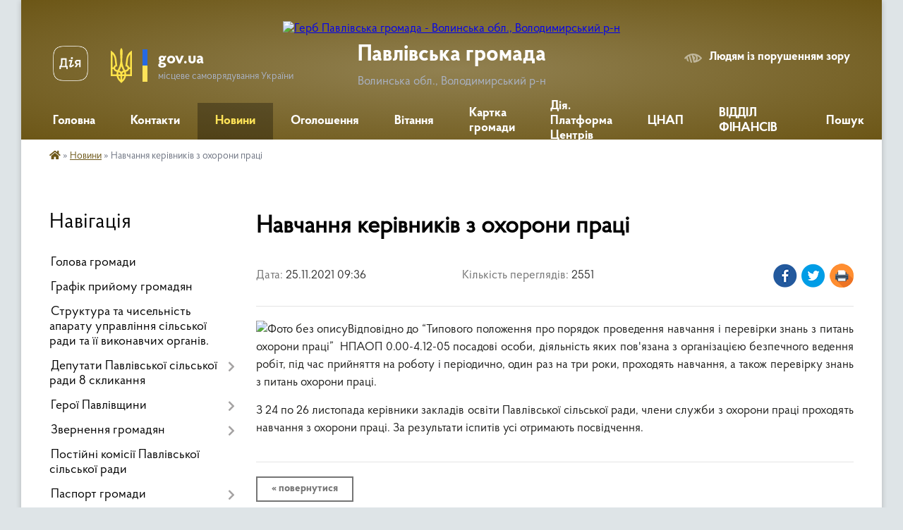

--- FILE ---
content_type: text/html; charset=UTF-8
request_url: https://pavlivska-gromada.gov.ua/news/1637826153/
body_size: 13529
content:
<!DOCTYPE html>
<html lang="uk">
<head>
	<!--[if IE]><meta http-equiv="X-UA-Compatible" content="IE=edge"><![endif]-->
	<meta charset="utf-8">
	<meta name="viewport" content="width=device-width, initial-scale=1">
	<!--[if IE]><script>
		document.createElement('header');
		document.createElement('nav');
		document.createElement('main');
		document.createElement('section');
		document.createElement('article');
		document.createElement('aside');
		document.createElement('footer');
		document.createElement('figure');
		document.createElement('figcaption');
	</script><![endif]-->
	<title>Навчання керівників з охорони праці | Павлівська громада Волинська обл., Володимирський р-н</title>
	<meta name="description" content="Відповідно до &amp;ldquo;Типового положення про порядок проведення навчання і перевірки знань з питань охорони праці&amp;rdquo;  НПАОП 0.00-4.12-05 посадові особи, діяльність яких пов&amp;#39;язана з організацією безпечного ведення робіт">
	<meta name="keywords" content="Навчання, керівників, з, охорони, праці, |, Павлівська, громада, Волинська, обл.,, Володимирський, р-н">

	
		<meta property="og:image" content="https://rada.info/upload/users_files/04333342/7d2da930497f35aa87809841c3152a69.jpg">
	<meta property="og:image:width" content="800">
	<meta property="og:image:height" content="600">
			<meta property="og:title" content="Навчання керівників з охорони праці">
			<meta property="og:description" content="Відповідно до &amp;ldquo;Типового&amp;nbsp;положення про порядок проведення навчання і перевірки знань з питань охорони праці&amp;rdquo;&amp;nbsp;&amp;nbsp;НПАОП 0.00-4.12-05 посадові особи, діяльність яких пов&amp;#39;язана з організацією безпечного ведення робіт, під час прийняття на роботу і періодично, один раз на три роки,&amp;nbsp;проходять навчання, а також перевірку знань з питань&amp;nbsp;охорони праці.">
			<meta property="og:type" content="article">
	<meta property="og:url" content="https://pavlivska-gromada.gov.ua/news/1637826153/">
		
		<link rel="apple-touch-icon" sizes="57x57" href="https://gromada.org.ua/apple-icon-57x57.png">
	<link rel="apple-touch-icon" sizes="60x60" href="https://gromada.org.ua/apple-icon-60x60.png">
	<link rel="apple-touch-icon" sizes="72x72" href="https://gromada.org.ua/apple-icon-72x72.png">
	<link rel="apple-touch-icon" sizes="76x76" href="https://gromada.org.ua/apple-icon-76x76.png">
	<link rel="apple-touch-icon" sizes="114x114" href="https://gromada.org.ua/apple-icon-114x114.png">
	<link rel="apple-touch-icon" sizes="120x120" href="https://gromada.org.ua/apple-icon-120x120.png">
	<link rel="apple-touch-icon" sizes="144x144" href="https://gromada.org.ua/apple-icon-144x144.png">
	<link rel="apple-touch-icon" sizes="152x152" href="https://gromada.org.ua/apple-icon-152x152.png">
	<link rel="apple-touch-icon" sizes="180x180" href="https://gromada.org.ua/apple-icon-180x180.png">
	<link rel="icon" type="image/png" sizes="192x192"  href="https://gromada.org.ua/android-icon-192x192.png">
	<link rel="icon" type="image/png" sizes="32x32" href="https://gromada.org.ua/favicon-32x32.png">
	<link rel="icon" type="image/png" sizes="96x96" href="https://gromada.org.ua/favicon-96x96.png">
	<link rel="icon" type="image/png" sizes="16x16" href="https://gromada.org.ua/favicon-16x16.png">
	<link rel="manifest" href="https://gromada.org.ua/manifest.json">
	<meta name="msapplication-TileColor" content="#ffffff">
	<meta name="msapplication-TileImage" content="https://gromada.org.ua/ms-icon-144x144.png">
	<meta name="theme-color" content="#ffffff">
	
	
		<meta name="robots" content="">
	
    <link rel="preload" href="https://cdnjs.cloudflare.com/ajax/libs/font-awesome/5.9.0/css/all.min.css" as="style">
	<link rel="stylesheet" href="https://cdnjs.cloudflare.com/ajax/libs/font-awesome/5.9.0/css/all.min.css" integrity="sha512-q3eWabyZPc1XTCmF+8/LuE1ozpg5xxn7iO89yfSOd5/oKvyqLngoNGsx8jq92Y8eXJ/IRxQbEC+FGSYxtk2oiw==" crossorigin="anonymous" referrerpolicy="no-referrer" />

    <link rel="preload" href="//gromada.org.ua/themes/km2/css/styles_vip.css?v=3.34" as="style">
	<link rel="stylesheet" href="//gromada.org.ua/themes/km2/css/styles_vip.css?v=3.34">
	<link rel="stylesheet" href="//gromada.org.ua/themes/km2/css/5693/theme_vip.css?v=1768982908">
	
		<!--[if lt IE 9]>
	<script src="https://oss.maxcdn.com/html5shiv/3.7.2/html5shiv.min.js"></script>
	<script src="https://oss.maxcdn.com/respond/1.4.2/respond.min.js"></script>
	<![endif]-->
	<!--[if gte IE 9]>
	<style type="text/css">
		.gradient { filter: none; }
	</style>
	<![endif]-->

</head>
<body class="">

	<a href="#top_menu" class="skip-link link" aria-label="Перейти до головного меню (Alt+1)" accesskey="1">Перейти до головного меню (Alt+1)</a>
	<a href="#left_menu" class="skip-link link" aria-label="Перейти до бічного меню (Alt+2)" accesskey="2">Перейти до бічного меню (Alt+2)</a>
    <a href="#main_content" class="skip-link link" aria-label="Перейти до головного вмісту (Alt+3)" accesskey="3">Перейти до текстового вмісту (Alt+3)</a>




	
	<div class="wrap">
		
		<header>
			<div class="header_wrap">
				<div class="logo">
					<a href="https://pavlivska-gromada.gov.ua/" id="logo" class="form_2">
						<img src="https://rada.info/upload/users_files/04333342/gerb/iC_o_PNG_2_1.png" alt="Герб Павлівська громада - Волинська обл., Володимирський р-н">
					</a>
				</div>
				<div class="title">
					<div class="slogan_1">Павлівська громада</div>
					<div class="slogan_2">Волинська обл., Володимирський р-н</div>
				</div>
				<div class="gov_ua_block">
					<a class="diia" href="https://diia.gov.ua/" target="_blank" rel="nofollow" title="Державні послуги онлайн"><img src="//gromada.org.ua/themes/km2/img/diia.png" alt="Логотип Diia"></a>
					<img src="//gromada.org.ua/themes/km2/img/gerb.svg" class="gerb" alt="Герб України">
					<span class="devider"></span>
					<div class="title">
						<b>gov.ua</b>
						<span>місцеве самоврядування України</span>
					</div>
				</div>
								<div class="alt_link">
					<a href="#" rel="nofollow" title="Режим високої контастності" onclick="return set_special('4d15994b7d3cbfd2bba8dd6ca2e1de7b82701bf6');">Людям із порушенням зору</a>
				</div>
								
				<section class="top_nav">
					<nav class="main_menu" id="top_menu">
						<ul>
														<li class="">
								<a href="https://pavlivska-gromada.gov.ua/main/"><span>Головна</span></a>
																							</li>
														<li class="">
								<a href="https://pavlivska-gromada.gov.ua/feedback/"><span>Контакти</span></a>
																							</li>
														<li class="active">
								<a href="https://pavlivska-gromada.gov.ua/news/"><span>Новини</span></a>
																							</li>
														<li class="">
								<a href="https://pavlivska-gromada.gov.ua/ogoloshennya-20-40-32-05-01-2024/"><span>Оголошення</span></a>
																							</li>
														<li class="">
								<a href="https://pavlivska-gromada.gov.ua/vitannya-09-02-57-02-04-2019/"><span>Вітання</span></a>
																							</li>
														<li class="">
								<a href="https://pavlivska-gromada.gov.ua/structure/"><span>Картка громади</span></a>
																							</li>
														<li class="">
								<a href="https://pavlivska-gromada.gov.ua/diya-platforma-centriv-15-14-24-01-11-2021/"><span>Дія. Платформа Центрів</span></a>
																							</li>
														<li class=" has-sub">
								<a href="https://pavlivska-gromada.gov.ua/cnap-08-53-35-16-01-2025/"><span>ЦНАП</span></a>
																<button onclick="return show_next_level(this);" aria-label="Показати підменю"></button>
																								<ul>
																		<li>
										<a href="https://pavlivska-gromada.gov.ua/novini-09-54-10-18-03-2025/">Новини</a>
																													</li>
																		<li class="has-sub">
										<a href="https://pavlivska-gromada.gov.ua/administrativni-poslugi-09-32-14-02-06-2025/">АДМІНІСТРАТИВНІ ПОСЛУГИ</a>
																				<button onclick="return show_next_level(this);" aria-label="Показати підменю"></button>
																														<ul>
																						<li>
												<a href="https://pavlivska-gromada.gov.ua/miscevi-poslugi-09-34-11-02-06-2025/">Місцеві послуги</a>
											</li>
																						<li>
												<a href="https://pavlivska-gromada.gov.ua/reestraciya-miscya-prozhivannya-09-52-44-02-06-2025/">Реєстрація місця проживання</a>
											</li>
																						<li>
												<a href="https://pavlivska-gromada.gov.ua/socialni-dopomogi-ta-poslugi-13-57-07-02-06-2025/">Соціальні допомоги та послуги</a>
											</li>
																																</ul>
																			</li>
																		<li>
										<a href="https://pavlivska-gromada.gov.ua/zagalna-informaciya-16-42-37-03-06-2025/">Загальна інформація</a>
																													</li>
																		<li>
										<a href="https://pavlivska-gromada.gov.ua/grafik-roboti-cnap-11-00-10-27-01-2025/">Графік роботи ЦНАП</a>
																													</li>
																		<li>
										<a href="https://pavlivska-gromada.gov.ua/polozhennya-pro-viddil-centr-nadannya-administrativnih-poslug-11-05-50-27-01-2025/">Положення про відділ Центр надання адміністративних послуг</a>
																													</li>
																		<li>
										<a href="https://pavlivska-gromada.gov.ua/reglament-viddilu-cnap-vikonavchogo-komitetu-pavlivskoi-silskoi-radi-11-09-29-27-01-2025/">Регламент  відділу ЦНАП виконавчого комітету Павлівської сільської ради</a>
																													</li>
																		<li>
										<a href="https://pavlivska-gromada.gov.ua/kontakti-11-36-58-27-01-2025/">Контакти</a>
																													</li>
																										</ul>
															</li>
														<li class=" has-sub">
								<a href="https://pavlivska-gromada.gov.ua/viddil-finansiv-pavlivskoi-silskoi-radi-10-19-27-01-11-2022/"><span>ВІДДІЛ ФІНАНСІВ</span></a>
																<button onclick="return show_next_level(this);" aria-label="Показати підменю"></button>
																								<ul>
																		<li>
										<a href="https://pavlivska-gromada.gov.ua/bjudzhet-2022-roku-16-51-22-16-05-2023/">Бюджет 2022 року</a>
																													</li>
																		<li>
										<a href="https://pavlivska-gromada.gov.ua/bjudzhet-2021-roku-16-53-10-16-05-2023/">Бюджет 2021 року</a>
																													</li>
																		<li>
										<a href="https://pavlivska-gromada.gov.ua/prognoz-bjudzhetu-16-55-12-16-05-2023/">Прогноз бюджету</a>
																													</li>
																		<li>
										<a href="https://pavlivska-gromada.gov.ua/bjudzhet-2024-roku-09-03-01-20-12-2023/">Бюджет 2024 року</a>
																													</li>
																		<li>
										<a href="https://pavlivska-gromada.gov.ua/pro-zmini-do-bjudzhetu-14-48-56-04-11-2022/">Про зміни до бюджету</a>
																													</li>
																		<li>
										<a href="https://pavlivska-gromada.gov.ua/bjudzhet-2023-roku-14-08-13-03-01-2023/">Бюджет 2023 року</a>
																													</li>
																		<li>
										<a href="https://pavlivska-gromada.gov.ua/bjudzhetni-zapiti-13-15-08-01-11-2022/">Бюджетні запити</a>
																													</li>
																		<li>
										<a href="https://pavlivska-gromada.gov.ua/normativni-dokumenti-viddilu-14-19-04-01-11-2022/">Нормативні документи відділу</a>
																													</li>
																		<li>
										<a href="https://pavlivska-gromada.gov.ua/pasporti-bjudzhetnih-program-14-19-58-01-11-2022/">Паспорти бюджетних програм</a>
																													</li>
																		<li>
										<a href="https://pavlivska-gromada.gov.ua/rishennya-vikonavchogo-komitetu-14-20-56-01-11-2022/">Рішення виконавчого комітету</a>
																													</li>
																		<li>
										<a href="https://pavlivska-gromada.gov.ua/bjudzhet-2025-roku-09-57-06-08-01-2025/">Бюджет 2025 року</a>
																													</li>
																		<li>
										<a href="https://pavlivska-gromada.gov.ua/bjudzhet-2026-roku-12-44-40-02-06-2025/">Бюджет 2026 року</a>
																													</li>
																										</ul>
															</li>
																				</ul>
					</nav>
					&nbsp;
					<button class="menu-button" id="open-button"><i class="fas fa-bars"></i> Меню сайту</button>
					<a href="https://pavlivska-gromada.gov.ua/search/" rel="nofollow" class="search_button">Пошук</a>
				</section>
				
			</div>
		</header>
				
		<section class="bread_crumbs">
		<div xmlns:v="http://rdf.data-vocabulary.org/#"><a href="https://pavlivska-gromada.gov.ua/" title="Головна сторінка"><i class="fas fa-home"></i></a> &raquo; <a href="https://pavlivska-gromada.gov.ua/news/" aria-current="page">Новини</a>  &raquo; <span>Навчання керівників з охорони праці</span></div>
	</section>
	
	<section class="center_block">
		<div class="row">
			<div class="grid-25 fr">
				<aside>
				
									
										<div class="sidebar_title">Навігація</div>
										
					<nav class="sidebar_menu" id="left_menu">
						<ul>
														<li class="">
								<a href="https://pavlivska-gromada.gov.ua/golova-gromadi-12-39-26-27-02-2017/"><span>Голова громади</span></a>
																							</li>
														<li class="">
								<a href="https://pavlivska-gromada.gov.ua/grafik-prijomu-gromadyan-10-44-34-25-04-2025/"><span>Графік прийому громадян</span></a>
																							</li>
														<li class="">
								<a href="https://pavlivska-gromada.gov.ua/pracivniki-otg-15-16-09-03-08-2017/"><span>Структура та чисельність апарату управління сільської ради та її виконавчих органів.</span></a>
																							</li>
														<li class=" has-sub">
								<a href="https://pavlivska-gromada.gov.ua/deputati-gromadi-12-40-07-27-02-2017/"><span>Депутати Павлівської сільської ради 8 скликання</span></a>
																<button onclick="return show_next_level(this);" aria-label="Показати підменю"></button>
																								<ul>
																		<li class="">
										<a href="https://pavlivska-gromada.gov.ua/zvit-deputativ-pavlivskoi-silskoi-radi-za-2017-rik-1526222182/"><span>Звіт депутатів Павлівської сільської ради за 2017 рік</span></a>
																													</li>
																										</ul>
															</li>
														<li class=" has-sub">
								<a href="https://pavlivska-gromada.gov.ua/geroi-pavlivschini-14-03-48-09-09-2025/"><span>Герої Павлівщини</span></a>
																<button onclick="return show_next_level(this);" aria-label="Показати підменю"></button>
																								<ul>
																		<li class="">
										<a href="https://pavlivska-gromada.gov.ua/pidrubrika-14-06-09-09-09-2025/"><span>Назавжди поруч</span></a>
																													</li>
																		<li class="">
										<a href="https://pavlivska-gromada.gov.ua/nezabuti-14-06-42-09-09-2025/"><span>Незабуті</span></a>
																													</li>
																		<li class="">
										<a href="https://pavlivska-gromada.gov.ua/bezvisti-propavshi-14-07-21-09-09-2025/"><span>Тебе чекають</span></a>
																													</li>
																		<li class="">
										<a href="https://pavlivska-gromada.gov.ua/vidkrittya-alei-geroiv-15-29-30-10-12-2025/"><span>Церемонія відкриття "Алеї Героїв"</span></a>
																													</li>
																										</ul>
															</li>
														<li class=" has-sub">
								<a href="https://pavlivska-gromada.gov.ua/zvernennya-gromadyan-10-42-28-25-04-2025/"><span>Звернення громадян</span></a>
																<button onclick="return show_next_level(this);" aria-label="Показати підменю"></button>
																								<ul>
																		<li class="">
										<a href="https://pavlivska-gromada.gov.ua/zagalna-informaciya-13-16-01-25-04-2025/"><span>Загальна інформація</span></a>
																													</li>
																		<li class="">
										<a href="https://pavlivska-gromada.gov.ua/zviti-po-zvernennyah-gromadyan-09-06-21-28-04-2025/"><span>Звіти по зверненнях громадян</span></a>
																													</li>
																										</ul>
															</li>
														<li class="">
								<a href="https://pavlivska-gromada.gov.ua/postijni-komisii-12-38-42-27-02-2017/"><span>Постійні комісії Павлівської сільської ради</span></a>
																							</li>
														<li class=" has-sub">
								<a href="https://pavlivska-gromada.gov.ua/pasport-gromadi-12-41-20-27-02-2017/"><span>Паспорт громади</span></a>
																<button onclick="return show_next_level(this);" aria-label="Показати підменю"></button>
																								<ul>
																		<li class="">
										<a href="https://pavlivska-gromada.gov.ua/pasport-gromadi-2020-12-16-26-22-05-2020/"><span>Паспорт громади 2020</span></a>
																													</li>
																		<li class="">
										<a href="https://pavlivska-gromada.gov.ua/pasport-gromadi-2019-16-52-58-12-02-2019/"><span>Паспорт громади 2019</span></a>
																													</li>
																		<li class="">
										<a href="https://pavlivska-gromada.gov.ua/pasport-gromadi-2018-1525510017/"><span>Паспорт громади 2018</span></a>
																													</li>
																		<li class="">
										<a href="https://pavlivska-gromada.gov.ua/pasport-gromadi-2017-1525329526/"><span>Паспорт громади 2017</span></a>
																													</li>
																										</ul>
															</li>
														<li class="">
								<a href="https://pavlivska-gromada.gov.ua/strategiya-rozvitku-pavlivskoi-otg-12-40-40-15-03-2018/"><span>Стратегія розвитку Павлівської ОТГ</span></a>
																							</li>
														<li class="">
								<a href="https://pavlivska-gromada.gov.ua/investicii-09-46-53-16-08-2018/"><span>Інвестиційна діяльність</span></a>
																							</li>
														<li class="">
								<a href="https://pavlivska-gromada.gov.ua/docs/"><span>Архів документів</span></a>
																							</li>
														<li class="">
								<a href="https://pavlivska-gromada.gov.ua/videozjomka-sesij-13-28-42-16-08-2024/"><span>Відеофіксація сесій та постійних комісій</span></a>
																							</li>
														<li class="">
								<a href="https://pavlivska-gromada.gov.ua/ya-maju-pravo-1522317596/"><span>Безоплатна правова допомога!</span></a>
																							</li>
														<li class="">
								<a href="https://pavlivska-gromada.gov.ua/pavlivschina-nova-schokvartalnij-informacijnij-bjuleten-15-17-36-04-04-2019/"><span>"Павлівщина нова" - щоквартальний інформаційний бюлетень</span></a>
																							</li>
														<li class=" has-sub">
								<a href="javascript:;"><span>Історична довідка</span></a>
																<button onclick="return show_next_level(this);" aria-label="Показати підменю"></button>
																								<ul>
																		<li class="">
										<a href="https://pavlivska-gromada.gov.ua/s-zavidiv-10-07-59-11-04-2017/"><span>с. Завидів</span></a>
																													</li>
																		<li class="">
										<a href="https://pavlivska-gromada.gov.ua/s-trubki-10-10-41-11-04-2017/"><span>с. Трубки</span></a>
																													</li>
																		<li class="">
										<a href="https://pavlivska-gromada.gov.ua/s-topilische-10-31-23-24-04-2017/"><span>с. Топилище</span></a>
																													</li>
																		<li class="">
										<a href="https://pavlivska-gromada.gov.ua/s-pereslavichi-10-49-03-24-04-2017/"><span>С. Переславичі</span></a>
																													</li>
																		<li class="">
										<a href="https://pavlivska-gromada.gov.ua/s-samovolya-14-13-00-24-04-2017/"><span>с. Самоволя</span></a>
																													</li>
																		<li class="">
										<a href="https://pavlivska-gromada.gov.ua/s-rikovichi-15-03-05-24-04-2017/"><span>с. Риковичі</span></a>
																													</li>
																		<li class="">
										<a href="https://pavlivska-gromada.gov.ua/s-starij-porick-13-14-12-25-04-2017/"><span>с. Старий Порицьк</span></a>
																													</li>
																		<li class="">
										<a href="https://pavlivska-gromada.gov.ua/s-pavlivka-12-35-23-27-02-2017/"><span>с. Павлівка</span></a>
																													</li>
																		<li class="">
										<a href="https://pavlivska-gromada.gov.ua/s-zhashkovichi-12-36-20-27-02-2017/"><span>с. Жашковичі</span></a>
																													</li>
																		<li class="">
										<a href="https://pavlivska-gromada.gov.ua/s-starosillya-10-07-05-20-04-2017/"><span>С. Старосілля</span></a>
																													</li>
																		<li class="">
										<a href="https://pavlivska-gromada.gov.ua/s-grushiv-09-24-21-11-04-2019/"><span>с. Грушів</span></a>
																													</li>
																		<li class="">
										<a href="https://pavlivska-gromada.gov.ua/s-radovichi-09-39-43-11-04-2019/"><span>с. Радовичі</span></a>
																													</li>
																		<li class="">
										<a href="https://pavlivska-gromada.gov.ua/s-schenyatin-09-58-08-11-04-2019/"><span>с. Щенятин</span></a>
																													</li>
																										</ul>
															</li>
														<li class=" has-sub">
								<a href="javascript:;"><span>Освіта та культура</span></a>
																<button onclick="return show_next_level(this);" aria-label="Показати підменю"></button>
																								<ul>
																		<li class=" has-sub">
										<a href="https://pavlivska-gromada.gov.ua/zagalna-informaciya-osvita-11-18-51-12-02-2018/"><span>Гуманітарний відділ</span></a>
																				<button onclick="return show_next_level(this);" aria-label="Показати підменю"></button>
																														<ul>
																						<li><a href="https://pavlivska-gromada.gov.ua/unifikovani-akti-zzso-17-13-12-14-04-2021/"><span>Уніфіковані акти ЗЗСО</span></a></li>
																						<li><a href="https://pavlivska-gromada.gov.ua/rishennya-rozporyadzhennya-16-02-48-08-06-2021/"><span>Рішення_Розпорядження</span></a></li>
																																</ul>
																			</li>
																		<li class=" has-sub">
										<a href="https://pavlivska-gromada.gov.ua/finansovi-zviti-zakladiv-osviti-11-20-51-12-02-2018/"><span>Фінансові звіти ЗДО</span></a>
																				<button onclick="return show_next_level(this);" aria-label="Показати підменю"></button>
																														<ul>
																						<li><a href="https://pavlivska-gromada.gov.ua/finansovi-zviti-zdo-2018-16-16-10-18-03-2019/"><span>2018</span></a></li>
																						<li><a href="https://pavlivska-gromada.gov.ua/2019-16-52-08-18-03-2019/"><span>2019</span></a></li>
																						<li><a href="https://pavlivska-gromada.gov.ua/2020-13-00-50-11-02-2020/"><span>2020</span></a></li>
																						<li><a href="https://pavlivska-gromada.gov.ua/2023-09-29-50-06-03-2023/"><span>2023</span></a></li>
																						<li><a href="https://pavlivska-gromada.gov.ua/2021-09-13-10-05-02-2021/"><span>2021</span></a></li>
																						<li><a href="https://pavlivska-gromada.gov.ua/2022-09-59-16-15-02-2022/"><span>2022</span></a></li>
																																</ul>
																			</li>
																		<li class="">
										<a href="https://pavlivska-gromada.gov.ua/zagalna-informaciya-kultura-11-22-09-12-02-2018/"><span>Загальна інформація (культура)</span></a>
																													</li>
																		<li class="">
										<a href="https://pavlivska-gromada.gov.ua/zagalna-informaciya-osvita-13-21-35-03-09-2018/"><span>Загальна інформація (освіта)</span></a>
																													</li>
																		<li class="">
										<a href="https://pavlivska-gromada.gov.ua/video-16-03-18-17-10-2018/"><span>Відео</span></a>
																													</li>
																		<li class="">
										<a href="https://pavlivska-gromada.gov.ua/vibir-pidruchnikiv-10-53-16-20-03-2019/"><span>Вибір підручників</span></a>
																													</li>
																		<li class=" has-sub">
										<a href="https://pavlivska-gromada.gov.ua/osvitnya-programi-zdo-09-53-56-07-08-2019/"><span>Освітня програми ЗДО</span></a>
																				<button onclick="return show_next_level(this);" aria-label="Показати підменю"></button>
																														<ul>
																						<li><a href="https://pavlivska-gromada.gov.ua/20192020-09-55-17-07-08-2019/"><span>2019/2020</span></a></li>
																																</ul>
																			</li>
																		<li class="">
										<a href="https://pavlivska-gromada.gov.ua/konkursi-na-vakantni-posadi-23-46-36-06-04-2020/"><span>Конкурси на вакантні посади (Культура)</span></a>
																													</li>
																										</ul>
															</li>
														<li class="">
								<a href="https://pavlivska-gromada.gov.ua/finansi-14-50-37-06-12-2018/"><span>Фінанси</span></a>
																							</li>
														<li class="">
								<a href="https://pavlivska-gromada.gov.ua/pensijne-zabezpechennya-16-44-36-23-02-2018/"><span>Пенсійне забезпечення</span></a>
																							</li>
														<li class="">
								<a href="https://pavlivska-gromada.gov.ua/derzhavna-fiskalna-sluzhba-informue-11-55-25-10-01-2019/"><span>Державна фіскальна служба інформує</span></a>
																							</li>
														<li class="">
								<a href="https://pavlivska-gromada.gov.ua/video-15-49-38-11-04-2017/"><span>Відео</span></a>
																							</li>
														<li class="">
								<a href="https://pavlivska-gromada.gov.ua/civilnij-zahist-12-57-38-16-01-2019/"><span>Цивільний захист</span></a>
																							</li>
														<li class="">
								<a href="https://pavlivska-gromada.gov.ua/ivanichivska-rajonna-filiya-volinskogo-oblasnogo-centru-zajnyatosti-10-04-04-06-12-2019/"><span>Іваничівській відділ Володимир-Волинської філії Волинського обласного центру зайнятості інформує</span></a>
																							</li>
														<li class="">
								<a href="https://pavlivska-gromada.gov.ua/pavlivska-silska-viborcha-komisiya-10-10-28-30-11-2018/"><span>Павлівська сільська виборча комісія</span></a>
																							</li>
														<li class="">
								<a href="https://pavlivska-gromada.gov.ua/vibori-2020-09-52-31-08-09-2020/"><span>Вибори 2020-2021</span></a>
																							</li>
														<li class="">
								<a href="https://pavlivska-gromada.gov.ua/fondu-socialnogo-strahuvannya-ukraini-u-volinskij-oblasti-11-29-50-28-07-2020/"><span>Фонду соціального страхування України у Волинській області</span></a>
																							</li>
														<li class="">
								<a href="https://pavlivska-gromada.gov.ua/covid19-11-20-28-14-09-2020/"><span>COVID-19</span></a>
																							</li>
														<li class=" has-sub">
								<a href="https://pavlivska-gromada.gov.ua/viddil-z-pitan-zemelnih-resursiv-ohoroni-prirodnogo-seredovischa-ta-komunalnoi-vlasnosti-09-31-28-24-07-2020/"><span>Відділ з питань земельних ресурсів, охорони природного середовища та комунальної власності</span></a>
																<button onclick="return show_next_level(this);" aria-label="Показати підменю"></button>
																								<ul>
																		<li class="">
										<a href="https://pavlivska-gromada.gov.ua/ogoloshennya-pro-provedennya-zemelnih-torgiv-12-42-55-10-12-2020/"><span>Оголошення про проведення земельних торгів</span></a>
																													</li>
																		<li class="">
										<a href="https://pavlivska-gromada.gov.ua/privatizaciya-09-32-08-24-07-2020/"><span>Приватизація</span></a>
																													</li>
																		<li class="">
										<a href="https://pavlivska-gromada.gov.ua/orenda-majna-09-32-26-24-07-2020/"><span>Оренда майна</span></a>
																													</li>
																		<li class="">
										<a href="https://pavlivska-gromada.gov.ua/normativna-groshova-ocinka-zemel-16-19-39-03-02-2022/"><span>Нормативна грошова оцінка земель</span></a>
																													</li>
																		<li class="">
										<a href="https://pavlivska-gromada.gov.ua/mistobudivna-diyalnist-12-40-34-03-02-2022/"><span>Містобудівна діяльність</span></a>
																													</li>
																										</ul>
															</li>
														<li class="">
								<a href="https://pavlivska-gromada.gov.ua/kp-zhitlovokomunalne-gospodarstvo-pavlivskoi-silskoi-radi-10-54-16-25-01-2021/"><span>КП " Житлово-комунальне господарство Павлівської сільської ради"</span></a>
																							</li>
														<li class=" has-sub">
								<a href="https://pavlivska-gromada.gov.ua/centr-nadannya-socialnih-poslug-pavlivskoi-silskoi-radi-15-22-07-23-03-2023/"><span>Центр надання соціальних послуг Павлівської сільської ради</span></a>
																<button onclick="return show_next_level(this);" aria-label="Показати підменю"></button>
																								<ul>
																		<li class="">
										<a href="https://pavlivska-gromada.gov.ua/publichni-zakupivli-centru-nadannya-socialnih-poslug-pavlivskoi-silskoi-radi-14-18-43-07-06-2023/"><span>Публічні закупівлі Центру надання соціальних послуг Павлівської сільської ради</span></a>
																													</li>
																										</ul>
															</li>
														<li class="">
								<a href="https://pavlivska-gromada.gov.ua/gu-dps-u-volinskij-oblasti-10-44-13-07-12-2021/"><span>ГУ ДПС у Волинській області</span></a>
																							</li>
														<li class=" has-sub">
								<a href="https://pavlivska-gromada.gov.ua/bezbarernist-12-52-34-24-09-2021/"><span>Безбар'єрність</span></a>
																<button onclick="return show_next_level(this);" aria-label="Показати підменю"></button>
																								<ul>
																		<li class="">
										<a href="https://pavlivska-gromada.gov.ua/zdo-zhashkovichi-09-14-59-27-09-2021/"><span>ЗДО Жашковичі</span></a>
																													</li>
																		<li class="">
										<a href="https://pavlivska-gromada.gov.ua/zdo-lukovichi-09-16-13-27-09-2021/"><span>ЗДО Луковичі</span></a>
																													</li>
																		<li class="">
										<a href="https://pavlivska-gromada.gov.ua/zdo-rikovichi-09-17-00-27-09-2021/"><span>ЗДО Риковичі</span></a>
																													</li>
																		<li class="">
										<a href="https://pavlivska-gromada.gov.ua/zdo-starij-porick-09-18-44-27-09-2021/"><span>ЗДО Старий Порицьк</span></a>
																													</li>
																		<li class="">
										<a href="https://pavlivska-gromada.gov.ua/zdo-topilische-09-19-38-27-09-2021/"><span>ЗДО Топилище</span></a>
																													</li>
																		<li class="">
										<a href="https://pavlivska-gromada.gov.ua/kolona-09-20-28-27-09-2021/"><span>Колона</span></a>
																													</li>
																		<li class="">
										<a href="https://pavlivska-gromada.gov.ua/lukovichi-09-21-16-27-09-2021/"><span>Луковичі</span></a>
																													</li>
																		<li class="">
										<a href="https://pavlivska-gromada.gov.ua/milyatin-09-23-00-27-09-2021/"><span>Милятин</span></a>
																													</li>
																		<li class="">
										<a href="https://pavlivska-gromada.gov.ua/pavlivka-09-24-07-27-09-2021/"><span>Павлівка</span></a>
																													</li>
																		<li class="">
										<a href="https://pavlivska-gromada.gov.ua/rikovichi-09-24-46-27-09-2021/"><span>Риковичі</span></a>
																													</li>
																		<li class="">
										<a href="https://pavlivska-gromada.gov.ua/samovolya-09-25-32-27-09-2021/"><span>Самоволя</span></a>
																													</li>
																		<li class="">
										<a href="https://pavlivska-gromada.gov.ua/starij-porick-09-26-31-27-09-2021/"><span>Старий Порицьк</span></a>
																													</li>
																		<li class="">
										<a href="https://pavlivska-gromada.gov.ua/starosillya-09-27-14-27-09-2021/"><span>Старосілля</span></a>
																													</li>
																		<li class="">
										<a href="https://pavlivska-gromada.gov.ua/topilische-09-28-08-27-09-2021/"><span>Топилище</span></a>
																													</li>
																		<li class="">
										<a href="https://pavlivska-gromada.gov.ua/trubki-09-28-49-27-09-2021/"><span>Трубки</span></a>
																													</li>
																		<li class="">
										<a href="https://pavlivska-gromada.gov.ua/schenyatin-09-29-32-27-09-2021/"><span>Щенятин</span></a>
																													</li>
																		<li class="">
										<a href="https://pavlivska-gromada.gov.ua/ambulatoriya-zagalnoi-praktiki-simejnoi-medicini-s-pavlivka-09-37-27-27-09-2021/"><span>Амбулаторія загальної практики сімейної медицини с. Павлівка</span></a>
																													</li>
																		<li class="">
										<a href="https://pavlivska-gromada.gov.ua/ambulatoriya-zagalnoi-praktiki-simejnoi-medicini-s-rikovichi-09-38-59-27-09-2021/"><span>Амбулаторія загальної практики сімейної медицини с. Риковичі</span></a>
																													</li>
																		<li class="">
										<a href="https://pavlivska-gromada.gov.ua/ambulatoriya-zagalnoi-praktiki-simejnoi-medicini-s-starij-porick-09-40-11-27-09-2021/"><span>Амбулаторія загальної практики сімейної медицини с. Старий Порицьк</span></a>
																													</li>
																		<li class="">
										<a href="https://pavlivska-gromada.gov.ua/pereslavichi-12-00-12-27-09-2021/"><span>Переславичі</span></a>
																													</li>
																		<li class="">
										<a href="https://pavlivska-gromada.gov.ua/grushiv-08-59-37-27-09-2021/"><span>Грушів</span></a>
																													</li>
																		<li class="">
										<a href="https://pavlivska-gromada.gov.ua/zhashkovichi-09-07-59-27-09-2021/"><span>Жашковичі</span></a>
																													</li>
																		<li class="">
										<a href="https://pavlivska-gromada.gov.ua/zavidiv-09-08-59-27-09-2021/"><span>Завидів</span></a>
																													</li>
																		<li class="">
										<a href="https://pavlivska-gromada.gov.ua/zdo-zavidiv-09-09-59-27-09-2021/"><span>ЗДО Завидів</span></a>
																													</li>
																		<li class="">
										<a href="https://pavlivska-gromada.gov.ua/zdo-kolona-09-11-00-27-09-2021/"><span>ЗДО Колона</span></a>
																													</li>
																		<li class="">
										<a href="https://pavlivska-gromada.gov.ua/zdo-milyatin-09-11-56-27-09-2021/"><span>ЗДО Милятин</span></a>
																													</li>
																		<li class="">
										<a href="https://pavlivska-gromada.gov.ua/zdo-pavlivka-09-13-00-27-09-2021/"><span>ЗДО Павлівка</span></a>
																													</li>
																		<li class="">
										<a href="https://pavlivska-gromada.gov.ua/zdo-pereslavichi-09-13-55-27-09-2021/"><span>ЗДО Переславичі</span></a>
																													</li>
																										</ul>
															</li>
														<li class=" has-sub">
								<a href="https://pavlivska-gromada.gov.ua/probaciya-10-20-26-20-11-2025/"><span>Пробація</span></a>
																<button onclick="return show_next_level(this);" aria-label="Показати підменю"></button>
																								<ul>
																		<li class="">
										<a href="https://pavlivska-gromada.gov.ua/posilannya-na-oficijnu-storinku-filii-u-facebook-10-23-37-20-11-2025/"><span>Посилання на офіційну сторінку філії у Facebook</span></a>
																													</li>
																		<li class="">
										<a href="https://pavlivska-gromada.gov.ua/posilannyam-na-oficijnij-sajt-probaciya-ukraini-10-25-58-20-11-2025/"><span>Посилання на офіційний сайт «Пробація України»</span></a>
																													</li>
																										</ul>
															</li>
														<li class=" has-sub">
								<a href="https://pavlivska-gromada.gov.ua/publichna-informaciya-13-25-32-29-04-2025/"><span>Публічна інформація</span></a>
																<button onclick="return show_next_level(this);" aria-label="Показати підменю"></button>
																								<ul>
																		<li class="">
										<a href="https://pavlivska-gromada.gov.ua/dostup-do-publichnoi-informacii-13-26-01-29-04-2025/"><span>Доступ до публічної інформації</span></a>
																													</li>
																		<li class="">
										<a href="https://pavlivska-gromada.gov.ua/zviti-pro-vikonannya-zapitiv-na-publichnu-informaciju-13-30-45-29-04-2025/"><span>Звіти про виконання запитів на публічну інформацію</span></a>
																													</li>
																										</ul>
															</li>
														<li class=" has-sub">
								<a href="https://pavlivska-gromada.gov.ua/derzhavni-zakupivli-12-02-32-20-07-2021/"><span>Публічні закупівлі</span></a>
																<button onclick="return show_next_level(this);" aria-label="Показати підменю"></button>
																								<ul>
																		<li class="">
										<a href="https://pavlivska-gromada.gov.ua/obgruntuvannya-tehnichnih-ta-yakisnih-harakteristik-zakupivel-12-03-46-20-07-2021/"><span>ОБҐРУНТУВАННЯ ТЕХНІЧНИХ ТА ЯКІСНИХ ХАРАКТЕРИСТИК ПРЕДМЕТА ЗАКУПІВЕЛЬ, РОЗМІРУ БЮДЖЕТНОГО ПРИЗНАЧЕННЯ ТА ОЧІКУВАНОЇ ВАРТОСТІ ЗАКУПІВЕЛЬ ТОВАРІВ, РОБІТ І ПОСЛУГ ДЛЯ ПАВЛІВСЬКОЇ СІЛЬСЬКОЇ РАДИ</span></a>
																													</li>
																		<li class="">
										<a href="https://pavlivska-gromada.gov.ua/obgruntuvannya-tehnichnih-ta-yakisnih-harakteristik-zakupivel-pavlivskogo-liceju-14-47-18-05-03-2024/"><span>Обгрунтування технічних та якісних характеристик закупівель Павлівського ліцею Павлівської сільської ради Волинської області</span></a>
																													</li>
																										</ul>
															</li>
														<li class="">
								<a href="https://pavlivska-gromada.gov.ua/prozorist-i-pidzvitnist-08-35-39-27-10-2023/"><span>Прозорість і підзвітність</span></a>
																							</li>
														<li class=" has-sub">
								<a href="https://pavlivska-gromada.gov.ua/regulyatorna-politika-16-12-36-13-05-2021/"><span>Регуляторна політика</span></a>
																<button onclick="return show_next_level(this);" aria-label="Показати підменю"></button>
																								<ul>
																		<li class="">
										<a href="https://pavlivska-gromada.gov.ua/planuvannya-regulyatornoi-politiki-16-13-58-13-05-2021/"><span>Планування регуляторної політики</span></a>
																													</li>
																		<li class="">
										<a href="https://pavlivska-gromada.gov.ua/opriljudnennya-proektiv-regulyatornih-aktiv-16-15-23-13-05-2021/"><span>Оприлюднення проєктів регуляторних актів</span></a>
																													</li>
																		<li class="">
										<a href="https://pavlivska-gromada.gov.ua/vidstezhennya-rezultativnosti-regulyatornih-aktiv-16-16-13-13-05-2021/"><span>Відстеження результативності регуляторних актів</span></a>
																													</li>
																		<li class="">
										<a href="https://pavlivska-gromada.gov.ua/informaciya-pro-zdijsnennya-regulyatornoi-diyalnosti-16-17-13-13-05-2021/"><span>Інформація про здійснення регуляторної діяльності</span></a>
																													</li>
																		<li class="">
										<a href="https://pavlivska-gromada.gov.ua/chinni-regulyatorni-akti-16-17-43-13-05-2021/"><span>Чинні регуляторні акти</span></a>
																													</li>
																										</ul>
															</li>
														<li class="">
								<a href="https://pavlivska-gromada.gov.ua/gromadska-uchast-16-19-56-13-05-2021/"><span>Громадська участь</span></a>
																							</li>
													</ul>
						
												
					</nav>

											<div class="sidebar_title">Публічні закупівлі</div>	
<div class="petition_block">

		<p><a href="https://pavlivska-gromada.gov.ua/prozorro/" title="Публічні закупівлі Прозорро"><img src="//gromada.org.ua/themes/km2/img/prozorro_logo.png?v=2025" alt="Prozorro"></a></p>
	
		<p><a href="https://pavlivska-gromada.gov.ua/openbudget/" title="Відкритий бюджет"><img src="//gromada.org.ua/themes/km2/img/openbudget_logo.png?v=2025" alt="OpenBudget"></a></p>
	
		<p><a href="https://pavlivska-gromada.gov.ua/plans/" title="План державних закупівель"><img src="//gromada.org.ua/themes/km2/img/plans_logo.png?v=2025" alt="План державних закупівель"></a></p>
	
</div>									
											<div class="sidebar_title">Особистий кабінет користувача</div>

<div class="petition_block">

		<div class="alert alert-warning">
		Ви не авторизовані. Для того, щоб мати змогу створювати або підтримувати петиції<br>
		<a href="#auth_petition" class="open-popup add_petition btn btn-yellow btn-small btn-block" style="margin-top: 10px;"><i class="fa fa-user"></i> авторизуйтесь</a>
	</div>
		
			<h2 style="margin: 30px 0;">Система петицій</h2>
		
					<div class="none_petition">Немає петицій, за які можна голосувати</div>
						
		
	
</div>
					
					
					
											<div class="sidebar_title">Звернення до посадовця</div>

<div class="appeals_block">

	
				
				<p class="center appeal_cabinet"><a href="#auth_person" class="alert-link open-popup"><i class="fas fa-unlock-alt"></i> Кабінет посадової особи</a></p>
			
	
</div>					
										<div id="banner_block">

						<p style="text-align:center"><a rel="nofollow" href="http://www.president.gov.ua/"><img alt="ПРЕЗИДЕНТ УКРАЇНИ" src="https://gromada.info/upload/images/banner_prezident_262.png" style="height:63px; margin-bottom:2px; width:262px" /></a></p>

<p style="text-align:center"><a rel="nofollow" href="https://guide.diia.gov.ua/"><img alt="Фото без опису"  src="https://rada.info/upload/users_files/04333342/90e0f98da097a72ad9cd116799b8a94a.jpg" style="width: 400px; height: 250px;" /></a></p>

<p style="text-align:center"><a rel="nofollow" href="http://pravo.minjust.gov.ua/" target="_blank"><img alt="Я маю право!" src="https://rada.info/upload/users_files/04333342/7ac35348240ebeaac8b2624e0ab8bb9e.jpg" style="width: 262px; height: 160px;" /></a></p>

<p style="text-align:center"><a rel="nofollow" href="https://www.auc.org.ua" target="_blank"><img alt="Фото без опису"  src="https://rada.info/upload/users_files/04333342/36515fc9b7a4eb646ad3d469f14978f0.jpg" style="width: 384px; height: 337px;" /></a></p>
						<div class="clearfix"></div>

						
						<div class="clearfix"></div>

					</div>
				
				</aside>
			</div>
			<div class="grid-75">

				<main id="main_content">

																		<h1>Навчання керівників з охорони праці</h1>


<div class="row ">
	<div class="grid-30 one_news_date">
		Дата: <span>25.11.2021 09:36</span>
	</div>
	<div class="grid-30 one_news_count">
		Кількість переглядів: <span>2551</span>
	</div>
		<div class="grid-30 one_news_socials">
		<button class="social_share" data-type="fb"><img src="//gromada.org.ua/themes/km2/img/share/fb.png" alt="Іконка Фейсбук"></button>
		<button class="social_share" data-type="tw"><img src="//gromada.org.ua/themes/km2/img/share/tw.png" alt="Іконка Твітер"></button>
		<button class="print_btn" onclick="window.print();"><img src="//gromada.org.ua/themes/km2/img/share/print.png" alt="Іконка принтера"></button>
	</div>
		<div class="clearfix"></div>
</div>

<hr>

<p style="text-align: justify;"><img alt="Фото без опису"  alt="" src="https://rada.info/upload/users_files/04333342/7d2da930497f35aa87809841c3152a69.jpg" style="width: 800px; height: 600px;" />Відповідно до &ldquo;Типового&nbsp;положення про порядок проведення навчання і перевірки знань з питань охорони праці&rdquo;&nbsp;&nbsp;НПАОП 0.00-4.12-05 посадові особи, діяльність яких пов&#39;язана з організацією безпечного ведення робіт, під час прийняття на роботу і періодично, один раз на три роки,&nbsp;проходять навчання, а також перевірку знань з питань&nbsp;охорони праці.</p>

<p style="text-align: justify;">З 24 по 26 листопада керівники закладів освіти Павлівської сільської ради, члени служби з охорони праці проходять навчання з охорони праці. За результати іспитів усі отримають посвідчення.</p>
<div class="clearfix"></div>

<hr>



<p><a href="https://pavlivska-gromada.gov.ua/news/" class="btn btn-grey">&laquo; повернутися</a></p>											
				</main>
				
			</div>
			<div class="clearfix"></div>
		</div>
	</section>
	
	
	<footer>
		
		<div class="row">
			<div class="grid-40 socials">
				<p>
					<a href="https://gromada.org.ua/rss/5693/" rel="nofollow" target="_blank" title="RSS-стрічка новин"><i class="fas fa-rss"></i></a>
										<a href="https://pavlivska-gromada.gov.ua/feedback/#chat_bot" title="Наша громада в смартфоні"><i class="fas fa-robot"></i></a>
															<a href="https://www.instagram.com/_pavlivskaotg_official" rel="nofollow" target="_blank" title="Сторінка в Instagram"><i class="fab fa-instagram"></i></a>					<a href="https://www.facebook.com/groups/1420340324693935/?ref=bookmarks" rel="nofollow" target="_blank" title="Сторінка у Фейсбук"><i class="fab fa-facebook-f"></i></a>					<a href="https://www.youtube.com/channel/UC5yfDeZ8_wwojRjaEw61uAA" rel="nofollow" target="_blank" title="Канал Youtube"><i class="fab fa-youtube"></i></a>										<a href="https://pavlivska-gromada.gov.ua/sitemap/" title="Мапа сайту"><i class="fas fa-sitemap"></i></a>
				</p>
				<p class="copyright">Павлівська громада - 2017-2026 &copy; Весь контент доступний за ліцензією <a href="https://creativecommons.org/licenses/by/4.0/deed.uk" target="_blank" rel="nofollow">Creative Commons Attribution 4.0 International License</a>, якщо не зазначено інше.</p>
			</div>
			<div class="grid-20 developers">
				<a href="https://vlada.ua/" rel="nofollow" target="_blank" title="Перейти на сайт платформи VladaUA"><img src="//gromada.org.ua/themes/km2/img/vlada_online.svg?v=ua" class="svg" alt="Логотип платформи VladaUA"></a><br>
				<span>офіційні сайти &laquo;під ключ&raquo;</span><br>
				для органів державної влади
			</div>
			<div class="grid-40 admin_auth_block">
								<p class="first"><a href="#" rel="nofollow" class="alt_link" onclick="return set_special('4d15994b7d3cbfd2bba8dd6ca2e1de7b82701bf6');">Людям із порушенням зору</a></p>
				<p><a href="#auth_block" class="open-popup" title="Вхід в адмін-панель сайту"><i class="fa fa-lock"></i></a></p>
				<p class="sec"><a href="#auth_block" class="open-popup">Вхід для адміністратора</a></p>
				<div id="google_translate_element" style="text-align: left;width: 202px;float: right;margin-top: 13px;"></div>
							</div>
			<div class="clearfix"></div>
		</div>

	</footer>

	</div>

		
	



<a href="#" id="Go_Top"><i class="fas fa-angle-up"></i></a>
<a href="#" id="Go_Top2"><i class="fas fa-angle-up"></i></a>

<script type="text/javascript" src="//gromada.org.ua/themes/km2/js/jquery-3.6.0.min.js"></script>
<script type="text/javascript" src="//gromada.org.ua/themes/km2/js/jquery-migrate-3.3.2.min.js"></script>
<script type="text/javascript" src="//gromada.org.ua/themes/km2/js/icheck.min.js"></script>
<script type="text/javascript" src="//gromada.org.ua/themes/km2/js/superfish.min.js?v=2"></script>



<script type="text/javascript" src="//gromada.org.ua/themes/km2/js/functions_unpack.js?v=5.17"></script>
<script type="text/javascript" src="//gromada.org.ua/themes/km2/js/hoverIntent.js"></script>
<script type="text/javascript" src="//gromada.org.ua/themes/km2/js/jquery.magnific-popup.min.js?v=1.1"></script>
<script type="text/javascript" src="//gromada.org.ua/themes/km2/js/jquery.mask.min.js"></script>


	


<script type="text/javascript" src="//translate.google.com/translate_a/element.js?cb=googleTranslateElementInit"></script>
<script type="text/javascript">
	function googleTranslateElementInit() {
		new google.translate.TranslateElement({
			pageLanguage: 'uk',
			includedLanguages: 'de,en,es,fr,pl,hu,bg,ro,da,lt',
			layout: google.translate.TranslateElement.InlineLayout.SIMPLE,
			gaTrack: true,
			gaId: 'UA-71656986-1'
		}, 'google_translate_element');
	}
</script>

<script>
  (function(i,s,o,g,r,a,m){i["GoogleAnalyticsObject"]=r;i[r]=i[r]||function(){
  (i[r].q=i[r].q||[]).push(arguments)},i[r].l=1*new Date();a=s.createElement(o),
  m=s.getElementsByTagName(o)[0];a.async=1;a.src=g;m.parentNode.insertBefore(a,m)
  })(window,document,"script","//www.google-analytics.com/analytics.js","ga");

  ga("create", "UA-71656986-1", "auto");
  ga("send", "pageview");

</script>

<script async
src="https://www.googletagmanager.com/gtag/js?id=UA-71656986-2"></script>
<script>
   window.dataLayer = window.dataLayer || [];
   function gtag(){dataLayer.push(arguments);}
   gtag("js", new Date());

   gtag("config", "UA-71656986-2");
</script>



<div style="display: none;">
								<div id="get_gromada_ban" class="dialog-popup s">

	<div class="logo"><img src="//gromada.org.ua/themes/km2/img/logo.svg" class="svg"></div>
    <h4>Код для вставки на сайт</h4>
	
    <div class="form-group">
        <img src="//gromada.org.ua/gromada_orgua_88x31.png">
    </div>
    <div class="form-group">
        <textarea id="informer_area" class="form-control"><a href="https://gromada.org.ua/" target="_blank"><img src="https://gromada.org.ua/gromada_orgua_88x31.png" alt="Gromada.org.ua - веб сайти діючих громад України" /></a></textarea>
    </div>
	
</div>			<div id="auth_block" class="dialog-popup s" role="dialog" aria-modal="true" aria-labelledby="auth_block_label">

	<div class="logo"><img src="//gromada.org.ua/themes/km2/img/logo.svg" class="svg"></div>
    <h4 id="auth_block_label">Вхід для адміністратора</h4>
    <form action="//gromada.org.ua/n/actions/" method="post">

		
        
        <div class="form-group">
            <label class="control-label" for="login">Логін: <span>*</span></label>
            <input type="text" class="form-control" name="login" id="login" value="" autocomplete="username" required>
        </div>
        <div class="form-group">
            <label class="control-label" for="password">Пароль: <span>*</span></label>
            <input type="password" class="form-control" name="password" id="password" value="" autocomplete="current-password" required>
        </div>
        <div class="form-group center">
            <input type="hidden" name="object_id" value="5693">
			<input type="hidden" name="back_url" value="https://pavlivska-gromada.gov.ua/news/1637826153/">
            <button type="submit" class="btn btn-yellow" name="pAction" value="login_as_admin_temp">Авторизуватись</button>
        </div>
		

    </form>

</div>


			
						
								<div id="email_voting" class="dialog-popup m">

	<div class="logo"><img src="//gromada.org.ua/themes/km2/img/logo.svg" class="svg"></div>
    <h4>Онлайн-опитування: </h4>

    <form action="//gromada.org.ua/n/actions/" method="post" enctype="multipart/form-data">

        <div class="alert alert-warning">
            <strong>Увага!</strong> З метою уникнення фальсифікацій Ви маєте підтвердити свій голос через E-Mail
        </div>

		
        <div class="form-group">
            <label class="control-label" for="voting_email">E-Mail: <span>*</span></label>
            <input type="email" class="form-control" name="email" id="voting_email" value="" required>
        </div>
		

        <div class="form-group center">
            <input type="hidden" name="voting_id" value="">
			
            <input type="hidden" name="answer_id" id="voting_anser_id" value="">
			<input type="hidden" name="back_url" value="https://pavlivska-gromada.gov.ua/news/1637826153/">
			
            <button type="submit" name="pAction" value="get_voting" class="btn btn-yellow">Підтвердити голос</button> <a href="#" class="btn btn-grey close-popup">Скасувати</a>
        </div>

    </form>

</div>


		<div id="result_voting" class="dialog-popup m">

	<div class="logo"><img src="//gromada.org.ua/themes/km2/img/logo.svg" class="svg"></div>
    <h4>Результати опитування</h4>

    <h3 id="voting_title"></h3>

    <canvas id="voting_diagram"></canvas>
    <div id="voting_results"></div>

    <div class="form-group center">
        <a href="#voting" class="open-popup btn btn-yellow"><i class="far fa-list-alt"></i> Всі опитування</a>
    </div>

</div>		
												<div id="voting_confirmed" class="dialog-popup s">

	<div class="logo"><img src="//gromada.org.ua/themes/km2/img/logo.svg" class="svg"></div>
    <h4>Дякуємо!</h4>

    <div class="alert alert-success">Ваш голос було зараховано</div>

</div>

		
				<div id="add_appeal" class="dialog-popup m">

	<div class="logo"><img src="//gromada.org.ua/themes/km2/img/logo.svg" class="svg"></div>
    <h4>Форма подання електронного звернення</h4>

	
    	

    <form action="//gromada.org.ua/n/actions/" method="post" enctype="multipart/form-data">

        <div class="alert alert-info">
            <div class="row">
                <div class="grid-30">
                    <img src="" id="add_appeal_photo">
                </div>
                <div class="grid-70">
                    <div id="add_appeal_title"></div>
                    <div id="add_appeal_posada"></div>
                    <div id="add_appeal_details"></div>
                </div>
                <div class="clearfix"></div>
            </div>
        </div>

		
        <div class="row">
            <div class="grid-100">
                <div class="form-group">
                    <label for="add_appeal_name" class="control-label">Ваше прізвище, ім'я та по батькові: <span>*</span></label>
                    <input type="text" class="form-control" id="add_appeal_name" name="name" value="" required>
                </div>
            </div>
            <div class="grid-50">
                <div class="form-group">
                    <label for="add_appeal_email" class="control-label">Email: <span>*</span></label>
                    <input type="email" class="form-control" id="add_appeal_email" name="email" value="" required>
                </div>
            </div>
            <div class="grid-50">
                <div class="form-group">
                    <label for="add_appeal_phone" class="control-label">Контактний телефон:</label>
                    <input type="tel" class="form-control" id="add_appeal_phone" name="phone" value="">
                </div>
            </div>
            <div class="grid-100">
                <div class="form-group">
                    <label for="add_appeal_adress" class="control-label">Адреса проживання: <span>*</span></label>
                    <textarea class="form-control" id="add_appeal_adress" name="adress" required></textarea>
                </div>
            </div>
            <div class="clearfix"></div>
        </div>

        <hr>

        <div class="row">
            <div class="grid-100">
                <div class="form-group">
                    <label for="add_appeal_text" class="control-label">Текст звернення: <span>*</span></label>
                    <textarea rows="7" class="form-control" id="add_appeal_text" name="text" required></textarea>
                </div>
            </div>
            <div class="grid-100">
                <div class="form-group">
                    <label>
                        <input type="checkbox" name="public" value="y">
                        Публічне звернення (відображатиметься на сайті)
                    </label>
                </div>
            </div>
            <div class="grid-100">
                <div class="form-group">
                    <label>
                        <input type="checkbox" name="confirmed" value="y" required>
                        надаю згоду на обробку персональних даних
                    </label>
                </div>
            </div>
            <div class="clearfix"></div>
        </div>
		

        <div class="form-group center">
			
            <input type="hidden" name="deputat_id" id="add_appeal_id" value="">
			<input type="hidden" name="back_url" value="https://pavlivska-gromada.gov.ua/news/1637826153/">
			
            <button type="submit" name="pAction" value="add_appeal_from_vip" class="btn btn-yellow">Подати звернення</button>
        </div>

    </form>

</div>


		
										<div id="auth_person" class="dialog-popup s">

	<div class="logo"><img src="//gromada.org.ua/themes/km2/img/logo.svg" class="svg"></div>
    <h4>Авторизація в системі електронних звернень</h4>
    <form action="//gromada.org.ua/n/actions/" method="post">

		
        
        <div class="form-group">
            <label class="control-label" for="person_login">Email посадової особи: <span>*</span></label>
            <input type="email" class="form-control" name="person_login" id="person_login" value="" autocomplete="off" required>
        </div>
        <div class="form-group">
            <label class="control-label" for="person_password">Пароль: <span>*</span> <small>(надає адміністратор сайту)</small></label>
            <input type="password" class="form-control" name="person_password" id="person_password" value="" autocomplete="off" required>
        </div>
		
        <div class="form-group center">
			
            <input type="hidden" name="object_id" value="5693">
			<input type="hidden" name="back_url" value="https://pavlivska-gromada.gov.ua/news/1637826153/">
			
            <button type="submit" class="btn btn-yellow" name="pAction" value="login_as_person">Авторизуватись</button>
        </div>

    </form>

</div>


					
							<div id="auth_petition" class="dialog-popup s">

	<div class="logo"><img src="//gromada.org.ua/themes/km2/img/logo.svg" class="svg"></div>
    <h4>Авторизація в системі електронних петицій</h4>
    <form action="//gromada.org.ua/n/actions/" method="post">

		
        
        <div class="form-group">
            <input type="email" class="form-control" name="petition_login" id="petition_login" value="" placeholder="Email: *" autocomplete="off" required>
        </div>
        <div class="form-group">
            <input type="password" class="form-control" name="petition_password" id="petition_password" placeholder="Пароль: *" value="" autocomplete="off" required>
        </div>
		
        <div class="form-group center">
            <input type="hidden" name="petition_id" value="">
			
            <input type="hidden" name="gromada_id" value="5693">
			<input type="hidden" name="back_url" value="https://pavlivska-gromada.gov.ua/news/1637826153/">
			
            <button type="submit" class="btn btn-yellow" name="pAction" value="login_as_petition">Авторизуватись</button>
        </div>
        			<div class="form-group" style="text-align: center;">
				Забулись пароль? <a class="open-popup" href="#forgot_password">Система відновлення пароля</a>
			</div>
			<div class="form-group" style="text-align: center;">
				Ще не зареєстровані? <a class="open-popup" href="#reg_petition">Реєстрація</a>
			</div>
		
    </form>

</div>


							<div id="reg_petition" class="dialog-popup">

	<div class="logo"><img src="//gromada.org.ua/themes/km2/img/logo.svg" class="svg"></div>
    <h4>Реєстрація в системі електронних петицій</h4>
	
	<div class="alert alert-danger">
		<p>Зареєструватись можна буде лише після того, як громада підключить на сайт систему електронної ідентифікації. Наразі очікуємо підключення до ID.gov.ua. Вибачте за тимчасові незручності</p>
	</div>
	
    	
	<p>Вже зареєстровані? <a class="open-popup" href="#auth_petition">Увійти</a></p>

</div>


				<div id="forgot_password" class="dialog-popup s">

	<div class="logo"><img src="//gromada.org.ua/themes/km2/img/logo.svg" class="svg"></div>
    <h4>Відновлення забутого пароля</h4>
    <form action="//gromada.org.ua/n/actions/" method="post">

		
        
        <div class="form-group">
            <input type="email" class="form-control" name="forgot_email" value="" placeholder="Email зареєстрованого користувача" required>
        </div>	
		
        <div class="form-group">
			<img id="forgot_img_captcha" src="//gromada.org.ua/upload/pre_captcha.png">
		</div>
		
        <div class="form-group">
            <label class="control-label" for="forgot_captcha">Результат арифм. дії: <span>*</span></label>
            <input type="text" class="form-control" name="forgot_captcha" id="forgot_captcha" value="" style="max-width: 120px; margin: 0 auto;" required>
        </div>
		
        <div class="form-group center">
			
            <input type="hidden" name="gromada_id" value="5693">
			<input type="hidden" name="captcha_code" id="forgot_captcha_code" value="bc60f3257f77284a025f411e37decf96">
			
            <button type="submit" class="btn btn-yellow" name="pAction" value="forgot_password_from_gromada">Відновити пароль</button>
        </div>
        <div class="form-group center">
			Згадали авторизаційні дані? <a class="open-popup" href="#auth_petition">Авторизуйтесь</a>
		</div>

    </form>

</div>

<script type="text/javascript">
    $(document).ready(function() {
        
		$("#forgot_img_captcha").on("click", function() {
			var captcha_code = $("#forgot_captcha_code").val();
			var current_url = document.location.protocol +"//"+ document.location.hostname + document.location.pathname;
			$("#forgot_img_captcha").attr("src", "https://vlada.ua/ajax/?gAction=get_captcha_code&cc="+captcha_code+"&cu="+current_url+"&"+Math.random());
			return false;
		});
		
		
				
		
		
    });
</script>							
																										
	</div>
</body>
</html>